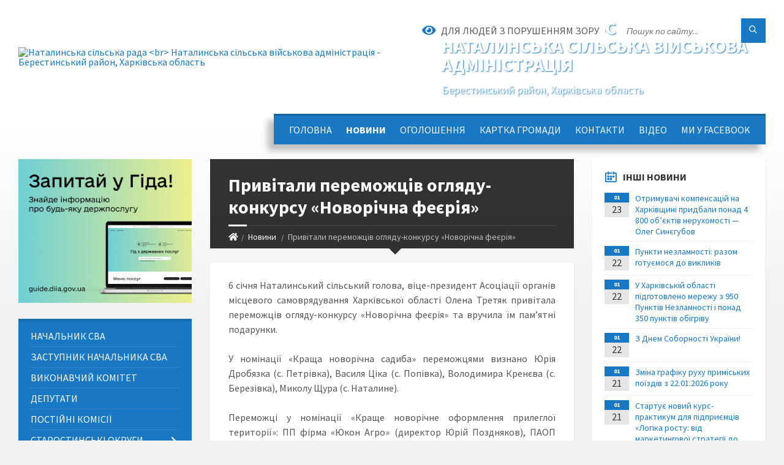

--- FILE ---
content_type: text/html; charset=UTF-8
request_url: https://natalynska-gromada.gov.ua/news/1641472769/
body_size: 18297
content:
<!DOCTYPE html>
<html class="wide wow-animation" lang="uk">
<head>
	<!--[if IE]><meta http-equiv="X-UA-Compatible" content="IE=edge"><![endif]-->
	<meta charset="utf-8">
	<meta name="viewport" content="width=device-width, initial-scale=1">
	<!--[if IE]><script>
		document.createElement('header');
		document.createElement('nav');
		document.createElement('main');
		document.createElement('section');
		document.createElement('article');
		document.createElement('aside');
		document.createElement('footer');
		document.createElement('figure');
		document.createElement('figcaption');
	</script><![endif]-->
	<title>Привітали переможців огляду-конкурсу «Новорічна феєрія» | Наталинська сільська рада <br> Наталинська сільська військова адміністрація Берестинський район, Харківська область</title>
	<meta name="description" content="6 січня Наталинський сільський голова, віце-президент Асоціації органів місцевого самоврядування Харківської області Олена Третяк привітала переможців огляду-конкурсу &amp;laquo;Новорічна феєрія&amp;raquo; та вручила їм пам&amp;rsquo;ятні подарунки.. ">
	<meta name="keywords" content="Привітали, переможців, огляду-конкурсу, «Новорічна, феєрія», |, Наталинська, сільська, рада, , Наталинська, сільська, військова, адміністрація, Берестинський, район,, Харківська, область, 24288081">

	
		<meta property="og:image" content="https://rada.info/upload/users_files/24288081/a70e94b02a2516d428f19e4703b42627.jpg">
	<meta property="og:image:width" content="1740">
	<meta property="og:image:height" content="1160">
			<meta property="og:title" content="Привітали переможців огляду-конкурсу «Новорічна феєрія»">
			<meta property="og:description" content="6 січня Наталинський сільський голова, віце-президент Асоціації органів місцевого самоврядування Харківської області Олена Третяк привітала переможців огляду-конкурсу &amp;laquo;Новорічна феєрія&amp;raquo; та вручила їм пам&amp;rsquo;ятні подарунки.">
			<meta property="og:type" content="article">
	<meta property="og:url" content="https://natalynska-gromada.gov.ua/news/1641472769/">
		
		<link rel="apple-touch-icon" sizes="57x57" href="https://gromada.org.ua/apple-icon-57x57.png">
	<link rel="apple-touch-icon" sizes="60x60" href="https://gromada.org.ua/apple-icon-60x60.png">
	<link rel="apple-touch-icon" sizes="72x72" href="https://gromada.org.ua/apple-icon-72x72.png">
	<link rel="apple-touch-icon" sizes="76x76" href="https://gromada.org.ua/apple-icon-76x76.png">
	<link rel="apple-touch-icon" sizes="114x114" href="https://gromada.org.ua/apple-icon-114x114.png">
	<link rel="apple-touch-icon" sizes="120x120" href="https://gromada.org.ua/apple-icon-120x120.png">
	<link rel="apple-touch-icon" sizes="144x144" href="https://gromada.org.ua/apple-icon-144x144.png">
	<link rel="apple-touch-icon" sizes="152x152" href="https://gromada.org.ua/apple-icon-152x152.png">
	<link rel="apple-touch-icon" sizes="180x180" href="https://gromada.org.ua/apple-icon-180x180.png">
	<link rel="icon" type="image/png" sizes="192x192"  href="https://gromada.org.ua/android-icon-192x192.png">
	<link rel="icon" type="image/png" sizes="32x32" href="https://gromada.org.ua/favicon-32x32.png">
	<link rel="icon" type="image/png" sizes="96x96" href="https://gromada.org.ua/favicon-96x96.png">
	<link rel="icon" type="image/png" sizes="16x16" href="https://gromada.org.ua/favicon-16x16.png">
	<link rel="manifest" href="https://gromada.org.ua/manifest.json">
	<meta name="msapplication-TileColor" content="#ffffff">
	<meta name="msapplication-TileImage" content="https://gromada.org.ua/ms-icon-144x144.png">
	<meta name="theme-color" content="#ffffff">
	
	
		<meta name="robots" content="">
		
	<link rel="preconnect" href="https://fonts.googleapis.com">
	<link rel="preconnect" href="https://fonts.gstatic.com" crossorigin>
	<link href="https://fonts.googleapis.com/css2?family=Source+Sans+Pro:ital,wght@0,400;0,700;1,400;1,700&display=swap" rel="stylesheet">
	
    <link rel="preload" href="//gromada.org.ua/themes/2021_townpress/css/styles_vip.css?v=1.43" as="style">
	<link rel="stylesheet" href="//gromada.org.ua/themes/2021_townpress/css/styles_vip.css?v=1.43">
	<link rel="stylesheet" href="//gromada.org.ua/themes/2021_townpress/css/17254/theme_vip.css?v=1769358017">
	
		<!--[if lt IE 9]>
	<script src="https://oss.maxcdn.com/html5shiv/3.7.2/html5shiv.min.js"></script>
	<script src="https://oss.maxcdn.com/respond/1.4.2/respond.min.js"></script>
	<![endif]-->
	<!--[if gte IE 9]>
	<style type="text/css">
		.gradient { filter: none; }
	</style>
	<![endif]-->

</head>
<body class="">

	<a href="#top_menu" class="skip-link link" aria-label="Перейти до головного меню (Alt+1)" accesskey="1">Перейти до головного меню (Alt+1)</a>
	<a href="#left_menu" class="skip-link link" aria-label="Перейти до бічного меню (Alt+2)" accesskey="2">Перейти до бічного меню (Alt+2)</a>
    <a href="#main_content" class="skip-link link" aria-label="Перейти до головного вмісту (Alt+3)" accesskey="3">Перейти до текстового вмісту (Alt+3)</a>


		<header id="header" class="m-has-standard-menu m-has-header-tools m-has-gmap">
			<div class="header-inner">

				<div class="header-content">
					<div class="c-container">
						<div class="header-content-inner">

							<div class="header-branding m-large-logo">
								<a href="https://natalynska-gromada.gov.ua/">
									<span id="logo">
										<img src="https://rada.info/upload/users_files/24288081/gerb/Лого-Наталино-ОТГ_3.png" data-hires="https://rada.info/upload/users_files/24288081/gerb/Лого-Наталино-ОТГ_3.png" alt="Наталинська сільська рада &lt;br&gt; Наталинська сільська військова адміністрація - Берестинський район, Харківська область">
									</span>
									<span>
										<span class="slogan_1">Наталинська сільська рада <br> Наталинська сільська військова адміністрація</span>
										<span class="slogan_2">Берестинський район, Харківська область</span>
									</span>
								</a>
							</div>
							
							<div class="header-toggle-holder">

								<button type="button" class="header-toggle">
									<i class="ico-open tp tp-menu"></i>
									<i class="ico-close tp tp-cross"></i>
									<span>Меню</span>
								</button>

								<a rel="nofollow" href="https://natalynska-gromada.gov.ua/search/" class="header-gmap-switcher" title="Пошук по сайту">
									<i class="fas fa-search"></i>
								</a>

							</div>
							
							<nav class="header-menu" id="top_menu">
								<ul>
																		<li>
										<a href="https://natalynska-gromada.gov.ua/main/">Головна</a>
																			</li>
																		<li class="m-active">
										<a href="https://natalynska-gromada.gov.ua/news/">Новини</a>
																			</li>
																		<li>
										<a href="https://natalynska-gromada.gov.ua/ogoloshennya-13-34-42-18-02-2020/">ОГОЛОШЕННЯ</a>
																			</li>
																		<li>
										<a href="https://natalynska-gromada.gov.ua/structure/">Картка громади</a>
																			</li>
																		<li>
										<a href="https://natalynska-gromada.gov.ua/feedback/">Контакти</a>
																			</li>
																		<li>
										<a href="https://natalynska-gromada.gov.ua/video-10-03-37-29-05-2020/">Відео</a>
																			</li>
																		<li>
										<a href="https://natalynska-gromada.gov.ua/mi-u-facebook-13-22-04-19-10-2021/">МИ У FACEBOOK</a>
																			</li>
																										</ul>
							</nav>
							
							<div class="header-tools">

								<div class="header-search">
									<form method="get" action="https://natalynska-gromada.gov.ua/search/" class="c-search-form">
										<div class="form-fields">
											<input type="text" name="q" value="" placeholder="Пошук по сайту..." aria-label="Введіть пошукову фразу">
											<button type="submit" name="gAction" value="search" class="submit-btn" aria-label="Здійснити пошук"><i class="tp tp-magnifier"></i></button>
										</div>
									</form>
								</div>
								
								<a href="#" rel="nofollow" class="header-gmap-switcher" title="Версія для людей з вадами зору" onclick="return set_special('467d4267c1cf2c449ed6c8c2f5068fb0ce79f233');">
									<i class="ico-open fas fa-eye"></i>
									<span>Для людей з порушенням зору</span>
								</a>

							</div>

						</div>
					</div>
				</div>

			</div>
		</header>

		<div class="header-bg">
			<div class="header-image" data-autoplay="8">
														<div class="image-layer" style="background-image: url(https://rada.info/upload/users_files/24288081/backgrounds/факфцццк.jpg);"></div>
															<div class="image-layer" style="background-image: url(https://rada.info/upload/users_files/24288081/backgrounds/факфцццк_1.jpg);"></div>
												</div>
		</div>

		<div id="core">
			<div class="c-container">
				<div class="row">

					<div class="middle-column col-md-9 col-md-push-3" id="main_content">
					
																					<div class="row">
	
	<div class="middle-column col-md-8">

		<div id="page-content">
			<div class="page-content-inner">
			
				<div id="page-header" class="m-has-breadcrumbs">
					<div class="page-title">
						<h1>Привітали переможців огляду-конкурсу «Новорічна феєрія»</h1>
					</div>
					<div class="breadcrumbs">
						<ul><li><a href="https://natalynska-gromada.gov.ua/" title="Головна сторінка"><span class="fa fa-home"></span></a></li><li><a href="https://natalynska-gromada.gov.ua/news/" aria-current="page">Новини</a></li> <li class="active">Привітали переможців огляду-конкурсу «Новорічна феєрія»</li></ul>
					</div>
				</div>

				<div class="post-page post-detail-page">
					<div class="post">
						<div class="post-inner c-content-box m-no-padding">

							<div class="post-core">

								<div class="post-content">
									<div class="post-content-inner">
						
										
										
										<main>
										<p style="text-align: justify;">6 січня Наталинський сільський голова, віце-президент Асоціації органів місцевого самоврядування Харківської області Олена Третяк привітала переможців огляду-конкурсу &laquo;Новорічна феєрія&raquo; та вручила їм пам&rsquo;ятні подарунки.</p>

<p style="text-align: justify;">У номінації &laquo;Краща новорічна садиба&raquo; переможцями визнано Юрія Дробязка (с. Петрівка), Василя Ціка (с. Попівка), Володимира Кренєва (с. Березівка), Миколу Щура (с. Наталине).</p>

<p style="text-align: justify;">Переможці у номінації &laquo;Краще новорічне оформлення прилеглої території&raquo;: ПП фірма &laquo;Юкон Агро&raquo; (директор Юрій Поздняков), ПАОП &laquo;Промінь&raquo; (генеральний директор Євген Третяков), Свято Петро-Павлівський храм (ієрей отець Віталій).</p>

<p style="text-align: justify;">У номінації &laquo;Кращий заклад&raquo; перемогли дошкільний підрозділ комунального закладу Наталинського ліцею (заступник директора з навчально- виховної роботи Олена Макогон), ТОВ МК &laquo;М&rsquo;ясний&raquo; (директор Олександр Скорик).</p>

<p style="text-align: justify;">Наталинська сільська рада вдячна усім мешканцям громади за участь у конкурсі! Вітаємо переможців!</p>

<p style="text-align: justify;">Так тримати, громадо!</p>

<p style="text-align: justify;"><img alt="Фото без опису"  alt="" src="https://rada.info/upload/users_files/24288081/a70e94b02a2516d428f19e4703b42627.jpg" style="width: 800px; height: 533px;" /></p>
										</main>
										
																				<div class="gallery-list-page gallery-page">
											<div class="c-gallery">
												<ul class="gallery-images m-layout-masonry m-3-columns">

																										<li class="gallery-image album_item">
														<div class="gallery-image-inner">
															<a href="https://rada.info/upload/users_files/24288081/gallery/large/271437163_1074056066763974_4374127420957658200_n.jpg" data-fancybox="gallery" data-caption="" title="">
																<img src="https://rada.info/upload/users_files/24288081/gallery/large/271437163_1074056066763974_4374127420957658200_n.jpg" alt="">
															</a>
															<p class="gallery-title"><a href="https://rada.info/upload/users_files/24288081/gallery/large/271437163_1074056066763974_4374127420957658200_n.jpg" data-fancybox="gallery2" data-caption=""></a></p>
														</div>
																											</li>
																										<li class="gallery-image album_item">
														<div class="gallery-image-inner">
															<a href="https://rada.info/upload/users_files/24288081/gallery/large/271424941_1074056156763965_2556347531495553534_n.jpg" data-fancybox="gallery" data-caption="" title="">
																<img src="https://rada.info/upload/users_files/24288081/gallery/large/271424941_1074056156763965_2556347531495553534_n.jpg" alt="">
															</a>
															<p class="gallery-title"><a href="https://rada.info/upload/users_files/24288081/gallery/large/271424941_1074056156763965_2556347531495553534_n.jpg" data-fancybox="gallery2" data-caption=""></a></p>
														</div>
																											</li>
																										<li class="gallery-image album_item">
														<div class="gallery-image-inner">
															<a href="https://rada.info/upload/users_files/24288081/gallery/large/271430943_1074056313430616_4372313600158458241_n.jpg" data-fancybox="gallery" data-caption="" title="">
																<img src="https://rada.info/upload/users_files/24288081/gallery/large/271430943_1074056313430616_4372313600158458241_n.jpg" alt="">
															</a>
															<p class="gallery-title"><a href="https://rada.info/upload/users_files/24288081/gallery/large/271430943_1074056313430616_4372313600158458241_n.jpg" data-fancybox="gallery2" data-caption=""></a></p>
														</div>
																											</li>
																										<li class="gallery-image album_item">
														<div class="gallery-image-inner">
															<a href="https://rada.info/upload/users_files/24288081/gallery/large/271436810_1074056303430617_7334458001091931162_n.jpg" data-fancybox="gallery" data-caption="" title="">
																<img src="https://rada.info/upload/users_files/24288081/gallery/large/271436810_1074056303430617_7334458001091931162_n.jpg" alt="">
															</a>
															<p class="gallery-title"><a href="https://rada.info/upload/users_files/24288081/gallery/large/271436810_1074056303430617_7334458001091931162_n.jpg" data-fancybox="gallery2" data-caption=""></a></p>
														</div>
																											</li>
																										<li class="gallery-image album_item">
														<div class="gallery-image-inner">
															<a href="https://rada.info/upload/users_files/24288081/gallery/large/271440454_1074056243430623_2022692234536704861_n.jpg" data-fancybox="gallery" data-caption="" title="">
																<img src="https://rada.info/upload/users_files/24288081/gallery/large/271440454_1074056243430623_2022692234536704861_n.jpg" alt="">
															</a>
															<p class="gallery-title"><a href="https://rada.info/upload/users_files/24288081/gallery/large/271440454_1074056243430623_2022692234536704861_n.jpg" data-fancybox="gallery2" data-caption=""></a></p>
														</div>
																											</li>
																										<li class="gallery-image album_item">
														<div class="gallery-image-inner">
															<a href="https://rada.info/upload/users_files/24288081/gallery/large/271446692_1074056270097287_4099271512533443996_n.jpg" data-fancybox="gallery" data-caption="" title="">
																<img src="https://rada.info/upload/users_files/24288081/gallery/large/271446692_1074056270097287_4099271512533443996_n.jpg" alt="">
															</a>
															<p class="gallery-title"><a href="https://rada.info/upload/users_files/24288081/gallery/large/271446692_1074056270097287_4099271512533443996_n.jpg" data-fancybox="gallery2" data-caption=""></a></p>
														</div>
																											</li>
																										<li class="gallery-image album_item">
														<div class="gallery-image-inner">
															<a href="https://rada.info/upload/users_files/24288081/gallery/large/271488720_1074056106763970_2673962242837456400_n.jpg" data-fancybox="gallery" data-caption="" title="">
																<img src="https://rada.info/upload/users_files/24288081/gallery/large/271488720_1074056106763970_2673962242837456400_n.jpg" alt="">
															</a>
															<p class="gallery-title"><a href="https://rada.info/upload/users_files/24288081/gallery/large/271488720_1074056106763970_2673962242837456400_n.jpg" data-fancybox="gallery2" data-caption=""></a></p>
														</div>
																											</li>
													
												</ul>
											</div>
										</div>
										
									</div>
								</div>

							</div>

							<div class="post-footer">
								<div class="post-footer-inner">

									<div class="post-info">
										<i class="ico tp tp-clock2"></i>
										<span class="post-date">
											06 Січня, 2022 о 14:32
										</span>
										<i class="ico far fa-eye"></i>
										<span class="post-views">
											584
										</span>
																			</div>
																		
																		<div class="post-share">
										Сподобалась новина? Поширте:										
																				<a data-type="fb" class="social_share fab fa-facebook" onclick="window.open('https://www.facebook.com/sharer/sharer.php?u=https://natalynska-gromada.gov.ua/news/1641472769/', '', 'toolbar=0,status=0,scrollbars=1,width=626,height=436'); return false;" href="#" rel="nofollow" title="Поширити у Facebook"></a>
										<a data-type="tw" class="social_share fab fa-twitter" onclick="window.open('https://twitter.com/intent/tweet?url=https://natalynska-gromada.gov.ua/news/1641472769/&text=%D0%9F%D1%80%D0%B8%D0%B2%D1%96%D1%82%D0%B0%D0%BB%D0%B8+%D0%BF%D0%B5%D1%80%D0%B5%D0%BC%D0%BE%D0%B6%D1%86%D1%96%D0%B2+%D0%BE%D0%B3%D0%BB%D1%8F%D0%B4%D1%83-%D0%BA%D0%BE%D0%BD%D0%BA%D1%83%D1%80%D1%81%D1%83+%C2%AB%D0%9D%D0%BE%D0%B2%D0%BE%D1%80%D1%96%D1%87%D0%BD%D0%B0+%D1%84%D0%B5%D1%94%D1%80%D1%96%D1%8F%C2%BB', '', 'toolbar=0,status=0,scrollbars=1,width=626,height=436'); return false;" href="#" rel="nofollow" title="Поширити у Twitter"></a>
										<a onclick="window.print(); return false;" rel="nofollow" class="social_share fas fa-print" href="#" title="Надрукувати"></a>
									</div>
																		
								</div>
							</div>
							
						</div>
					</div>
					
										<div class="post-navigation">
						<div class="c-content-box">
							<ul>
								<li class="prev m-has-thumb">
																		<div class="prev-inner">
																				<div class="nav-thumb">
											<a href="https://natalynska-gromada.gov.ua/news/1641471173/"><img src="https://rada.info/upload/users_files/24288081/5a0743eccacd324c436178622312cf52.jpg" alt="Педагоги закладів освіти громади отримали сертифікати про підвищення кваліфікації на курсах цільового призначення в Харківському центрі ПТО ДЗС за напрямом «Діти з особливими освітніми потребами: клінічні та психолого-педагогічні аспекти»"></a>
										</div>
																				<h5><a href="https://natalynska-gromada.gov.ua/news/1641471173/">Попередня стаття</a></h5>
										<a href="https://natalynska-gromada.gov.ua/news/1641471173/">Педагоги закладів освіти громади отримали сертифікати про підвищення кваліфікації на курсах цільового призначення в Харківському центрі ПТО ДЗС за напрямом «Діти з особливими освітніми потребами: клінічні та психолого-педагогічні аспекти»</a>
									</div>
																	</li>
								<li class="next m-has-thumb">
																		<div class="next-inner">
																				<div class="nav-thumb">
											<a href="https://natalynska-gromada.gov.ua/news/1640874210/"><img src="https://rada.info/upload/users_files/24288081/02e1dbadd425b9292509d8a0dcd9b3aa.jpg" alt="Привітання Наталинського сільського голови, віце-президента Асоціації органів місцевого самоврядування Харківської області Олени Третяк із Різдвом Христовим"></a>
										</div>
																				<h5><a href="https://natalynska-gromada.gov.ua/news/1640874210/">Наступна стаття</a></h5>
										<a href="https://natalynska-gromada.gov.ua/news/1640874210/">Привітання Наталинського сільського голови, віце-президента Асоціації органів місцевого самоврядування Харківської області Олени Третяк із Різдвом Христовим</a>
									</div>
																	</li>

							</ul>
						</div>
					</div>
										
					
				</div>
			</div>
		</div>

	</div>
	
	<div class="right-column col-md-4">
		<aside class="sidebar">
			<div class="widget-list">

								<div class="widget events-widget">
					<div class="widget-inner">
						<h3 class="widget-title m-has-ico"><i class="widget-ico tp tp-calendar-full"></i>Інші новини</h3>
						<div class="widget-content">
							<ul class="event-list">

																<li class="event m-has-date">
									<div class="event-inner">
										<div class="event-date" title="23.01.2026, 11:48">
											<span class="event-month">01</span>
											<span class="event-day">23</span>
										</div>
										<h4 class="event-title"><a href="https://natalynska-gromada.gov.ua/news/1769161742/">Отримувачі компенсацій на Харківщині придбали понад 4 800 об’єктів нерухомості — Олег Синєгубов</a></h4>
									</div>
								</li>
																<li class="event m-has-date">
									<div class="event-inner">
										<div class="event-date" title="22.01.2026, 13:18">
											<span class="event-month">01</span>
											<span class="event-day">22</span>
										</div>
										<h4 class="event-title"><a href="https://natalynska-gromada.gov.ua/news/1769080875/">Пункти незламності: разом готуємося до викликів</a></h4>
									</div>
								</li>
																<li class="event m-has-date">
									<div class="event-inner">
										<div class="event-date" title="22.01.2026, 12:54">
											<span class="event-month">01</span>
											<span class="event-day">22</span>
										</div>
										<h4 class="event-title"><a href="https://natalynska-gromada.gov.ua/news/1769082935/">У Харківській області підготовлено мережу з 950 Пунктів Незламності і понад 350 пунктів обігріву</a></h4>
									</div>
								</li>
																<li class="event m-has-date">
									<div class="event-inner">
										<div class="event-date" title="22.01.2026, 09:27">
											<span class="event-month">01</span>
											<span class="event-day">22</span>
										</div>
										<h4 class="event-title"><a href="https://natalynska-gromada.gov.ua/news/1769066975/">З Днем Соборності України!</a></h4>
									</div>
								</li>
																<li class="event m-has-date">
									<div class="event-inner">
										<div class="event-date" title="21.01.2026, 14:17">
											<span class="event-month">01</span>
											<span class="event-day">21</span>
										</div>
										<h4 class="event-title"><a href="https://natalynska-gromada.gov.ua/news/1768998068/">Зміна  графіку руху приміських поїздів з 22.01.2026 року</a></h4>
									</div>
								</li>
																<li class="event m-has-date">
									<div class="event-inner">
										<div class="event-date" title="21.01.2026, 08:46">
											<span class="event-month">01</span>
											<span class="event-day">21</span>
										</div>
										<h4 class="event-title"><a href="https://natalynska-gromada.gov.ua/news/1768978157/">Стартує новий курс-практикум для підприємців «Логіка росту: від маркетингової стратегії до клієнтського wow-досвіду»</a></h4>
									</div>
								</li>
								
							</ul>
							<p class="show-all-btn"><a href="https://natalynska-gromada.gov.ua/news/">Всі новини</a></p>
						</div>
					</div>
				</div>
				
				


<div id="banner_block">

	
	<p style="text-align: center;">&nbsp;<a rel="nofollow" href="https://consult.e-dem.ua/6323383000"><img alt="Фото без опису" src="https://rada.info/upload/users_files/24288081/c700d4728d6f9cc5d0f95e3daded3477.png" style="width: 300px; height: 80px;" /></a></p>

<p style="text-align: center;"><img alt="Фото без опису" src="https://rada.info/upload/users_files/24288081/8a9208815a6d94e65ace8a8162cd6790.jpg" style="width: 500px; height: 429px;" /></p>

<p style="text-align: center;"><a rel="nofollow" href="https://atu.net.ua/"><img alt="Фото без опису" src="https://rada.info/upload/users_files/24288081/93f93add9e8abc095ea5142d70153d10.jpg" style="width: 400px; height: 400px;" /></a></p>

<p style="text-align: center;"><a rel="nofollow" href="https://hromady.org/"><img alt="Фото без опису" src="https://rada.info/upload/users_files/24288081/75a94374ddb52fec649a40e3d98a441c.jpg" style="width: 1260px; height: 624px;" /></a></p>

<p style="text-align: center;"><a rel="nofollow" href="http://sqe.gov.ua"><img alt="Фото без опису" src="https://rada.info/upload/users_files/24288081/e7143f495f2b760ea96f29092d370b7b.png" style="width: 1151px; height: 299px;" /></a></p>

<p style="text-align: center;">&nbsp;</p>

<p style="text-align: center;"><a rel="nofollow" href="https://sites.google.com/view/programa-vidnovidim-ukr"><img alt="Фото без опису" src="https://rada.info/upload/users_files/24288081/715fae3caf8ac2ec2da103e493142c84.png" style="width: 300px; height: 431px;" /></a></p>

<p style="text-align: center;"><a rel="nofollow" href="https://pulse.gov.ua"><img alt="Фото без опису" src="https://rada.info/upload/users_files/24288081/461b00dff9b81a807a94f4391d68e872.jpg" style="width: 300px; height: 300px;" /></a></p>

<p style="text-align: center;"><a rel="nofollow" href="https://dream.gov.ua/ua/pipeline?filter[initiator]=4926"><img alt="Фото без опису" src="https://rada.info/upload/users_files/24288081/abd8bde578b5fe73b11c12f782a7af08.jpg" style="width: 302px; height: 252px;" /></a></p>

<p style="text-align: center;"><a rel="nofollow" href="https://howareu.com/"><img alt="Фото без опису"  src="https://rada.info/upload/users_files/24288081/e1e31fa74ea8aacca44c14f2701b5b12.jpg" style="width: 300px; height: 300px;" /></a></p>

<p style="text-align: center;">&nbsp;</p>
	<div class="clearfix"></div>

	
	<div class="clearfix"></div>

</div>
			</div>
		</aside>
	</div>
	
</div>

<hr class="c-separator m-margin-top-small m-margin-bottom-small m-transparent hidden-lg hidden-md">																			
					</div>

					<div class="left-column sidebar col-md-3 col-md-pull-9">
						<aside class="sidebar">

														<div class="widget image-widget right_menu_b">
								<div class="widget-inner">
									<div class="widget-content">
										<a href="https://guide.diia.gov.ua/" class="diia_guide" rel="nofollow" target="_blank"><img src="https://gromada.org.ua/upload/diia_guide.jpg" alt="Гід інформаційних послуг - банер"></a>
									</div>
								</div>
															</div>
							
							<nav class="side-menu m-left-side m-show-submenu" id="left_menu">
								<ul>
																		<li class="from_sidebar_menu">
										<a href="https://natalynska-gromada.gov.ua/silskij-golova-16-02-33-17-02-2020/">Начальник СВА</a>
																			</li>
																		<li class="from_sidebar_menu">
										<a href="https://natalynska-gromada.gov.ua/zastupniki-silskogo-golovi-10-01-21-25-05-2021/">Заступник начальника СВА</a>
																			</li>
																		<li class="from_sidebar_menu">
										<a href="https://natalynska-gromada.gov.ua/vikonavchij-komitet-15-49-37-17-02-2020/">Виконавчий комітет</a>
																			</li>
																		<li class="from_sidebar_menu">
										<a href="https://natalynska-gromada.gov.ua/deputati-15-54-05-17-02-2020/">Депутати</a>
																			</li>
																		<li class="from_sidebar_menu">
										<a href="https://natalynska-gromada.gov.ua/postijn-komisii-15-53-10-17-02-2020/">Постійні комісії</a>
																			</li>
																		<li class="from_sidebar_menu">
										<a href="https://natalynska-gromada.gov.ua/starostinski-okrugi-16-52-03-22-06-2021/">Старостинські округи</a>
																				<ul>
																						<li>
												<a href="https://natalynska-gromada.gov.ua/kobzivskij-starostinskij-okrug-09-06-47-29-06-2021/">Кобзівський старостинський округ</a>
																							</li>
																						<li>
												<a href="https://natalynska-gromada.gov.ua/popivskij-starostinskij-okrug-09-08-25-29-06-2021/">Попівський старостинський округ</a>
																							</li>
																						<li>
												<a href="https://natalynska-gromada.gov.ua/volodimirivskij-starostinskij-okrug-09-13-11-29-06-2021/">Володимирівський старостинський округ</a>
																							</li>
																						<li>
												<a href="https://natalynska-gromada.gov.ua/martinivskij-starostinskij-okrug-09-16-01-29-06-2021/">Мартинівський старостинський округ</a>
																							</li>
																						<li>
												<a href="https://natalynska-gromada.gov.ua/petrivskij-starostinskij-okrug-09-17-15-29-06-2021/">Петрівський старостинський округ</a>
																							</li>
																						<li>
												<a href="https://natalynska-gromada.gov.ua/sosnivskij-starostinskij-okrug-09-41-24-29-06-2021/">Соснівський старостинський округ</a>
																							</li>
																																</ul>
																			</li>
																		<li class="from_sidebar_menu">
										<a href="https://natalynska-gromada.gov.ua/rozporyadzhennya-11-45-16-06-01-2025/">Розпорядження</a>
																				<ul>
																						<li>
												<a href="https://natalynska-gromada.gov.ua/rozporyadzhennya-natalinskogo-silskogo-golovi-19-59-59-03-04-2020/">Розпорядження Наталинського сільського голови</a>
																							</li>
																						<li>
												<a href="https://natalynska-gromada.gov.ua/rozporyadzhennya-pro-sklikannya-vikonavchogo-komitetu-11-44-36-04-03-2020/">Розпорядження про скликання виконавчого комітету</a>
																							</li>
																						<li>
												<a href="https://natalynska-gromada.gov.ua/rozporyadzhennya-pro-sklikannya-sesij-11-48-51-04-03-2020/">Розпорядження про скликання сесій</a>
																							</li>
																																</ul>
																			</li>
																		<li class="from_sidebar_menu">
										<a href="https://natalynska-gromada.gov.ua/rishennya-sesij-11-56-47-04-03-2020/">Рішення сесій</a>
																				<ul>
																						<li>
												<a href="https://natalynska-gromada.gov.ua/proekti-rishen-sesij-12-28-28-21-01-2021/">Проєкти рішень сесій</a>
																							</li>
																						<li>
												<a href="https://natalynska-gromada.gov.ua/rishennya-sesij-vii-sklikannya-14-18-52-04-12-2020/">Рішення сесій VII Скликання</a>
																							</li>
																						<li>
												<a href="https://natalynska-gromada.gov.ua/rishennya-sesij-viii-sklikannya-14-19-14-04-12-2020/">Рішення сесій VIІI Скликання</a>
																							</li>
																						<li>
												<a href="https://natalynska-gromada.gov.ua/rishennya-vikonavchogo-komitetu-11-57-07-04-03-2020/">Рішення виконавчого комітету</a>
																							</li>
																																</ul>
																			</li>
																		<li class="from_sidebar_menu">
										<a href="https://natalynska-gromada.gov.ua/medicina-17-54-00-10-03-2020/">Медицина</a>
																			</li>
																		<li class="from_sidebar_menu">
										<a href="https://natalynska-gromada.gov.ua/zakladi-zagalnoi-serednoi-osviti-18-05-09-10-03-2020/">Відділ освіти Наталинської сільської ради</a>
																				<ul>
																						<li>
												<a href="https://natalynska-gromada.gov.ua/konkurs-na-viznachennya-opornogo-zakladu-zagalnoi-serednoi-osviti-v-natalinskij-silskij-radi-10-32-40-15-05-2020/">Новини</a>
																							</li>
																						<li>
												<a href="https://natalynska-gromada.gov.ua/normativni-dokumenti-11-54-35-25-05-2020/">Оголошення</a>
																							</li>
																						<li>
												<a href="https://natalynska-gromada.gov.ua/normativnopravova-baza-10-10-55-17-01-2023/">Нормативно-правова база</a>
																								<ul>
																										<li>
														<a href="https://natalynska-gromada.gov.ua/polozhennya-pro-viddil-osviti-natalinskoi-silskoi-radi-16-14-54-17-01-2023/">Положення про відділ освіти Наталинської сільської ради</a>
													</li>
																										<li>
														<a href="https://natalynska-gromada.gov.ua/zakriplennya-teritorii-obslugovuvannya-za-zakladami-osviti-10-03-21-24-01-2023/">Закріплення території обслуговування за закладами освіти</a>
													</li>
																										<li>
														<a href="https://natalynska-gromada.gov.ua/oblik-ditej-09-21-48-10-10-2024/">Облік дітей</a>
													</li>
																																						</ul>
																							</li>
																						<li>
												<a href="https://natalynska-gromada.gov.ua/plan-roboti-viddilu-osviti-15-28-23-28-05-2020/">Плани роботи відділу освіти</a>
																							</li>
																						<li>
												<a href="https://natalynska-gromada.gov.ua/viddil-osviti-natalinskoi-silskoi-radi-10-30-29-15-05-2020/">Заклади загальної середньої освіти</a>
																							</li>
																						<li>
												<a href="https://natalynska-gromada.gov.ua/atestaciya-pedagogichnih-pracivnikiv-08-43-31-10-10-2023/">Атестація педагогічних працівників</a>
																							</li>
																						<li>
												<a href="https://natalynska-gromada.gov.ua/nova-ukrainska-shkola-15-30-00-28-05-2020/">Нова українська школа НУШ</a>
																								<ul>
																										<li>
														<a href="https://natalynska-gromada.gov.ua/normativnopravova-baza-nush-14-40-41-02-06-2020/">Нормативно-правова база НУШ</a>
													</li>
																																						</ul>
																							</li>
																						<li>
												<a href="https://natalynska-gromada.gov.ua/organizovanij-pochatok-20202021-navchalnogo-roku-17-03-45-11-09-2020/">Початок навчального року</a>
																							</li>
																						<li>
												<a href="https://natalynska-gromada.gov.ua/organizovane-zavershennya-20192020-navchalnogo-roku-15-30-42-28-05-2020/">Завершення навчального року</a>
																							</li>
																						<li>
												<a href="https://natalynska-gromada.gov.ua/formi-zdobuttya-zagalnoi-serednoi-osviti-15-31-30-28-05-2020/">Форми здобуття загальної середньої освіти</a>
																							</li>
																						<li>
												<a href="https://natalynska-gromada.gov.ua/distancijne-navchannya-11-22-46-15-03-2022/">Дистанційне навчання</a>
																							</li>
																						<li>
												<a href="https://natalynska-gromada.gov.ua/inkljuzivne-navchannya-10-36-00-09-08-2021/">Інклюзивне навчання</a>
																							</li>
																						<li>
												<a href="https://natalynska-gromada.gov.ua/zno-2021-14-30-15-16-12-2020/">ЗНО (НМТ)</a>
																							</li>
																						<li>
												<a href="https://natalynska-gromada.gov.ua/dokumenti-pro-osvitu-16-31-27-26-01-2022/">Документи про освіту</a>
																							</li>
																						<li>
												<a href="https://natalynska-gromada.gov.ua/zamovlennya-pidruchnikiv-09-57-50-10-03-2023/">Замовлення підручників</a>
																							</li>
																						<li>
												<a href="https://natalynska-gromada.gov.ua/harchuvannya-16-33-23-26-01-2022/">Харчування</a>
																							</li>
																						<li>
												<a href="https://natalynska-gromada.gov.ua/komunalna-ustanova-centr-profesijnogo-rozvitku-pedagogichnih-pracivnikiv-13-53-14-16-09-2021/">Комунальна установа "Центр професійного розвитку педагогічних працівників"</a>
																							</li>
																						<li>
												<a href="https://natalynska-gromada.gov.ua/zapobigannya-protidiya-ta-profilaktika-bulingu-v-zakladah-osviti-natalinskoi-silskoi-radi-12-55-47-22-09-2023/">Запобігання, протидія та профілактика булінгу в закладах освіти Наталинської сільської ради</a>
																							</li>
																						<li>
												<a href="https://natalynska-gromada.gov.ua/rishennya-proekti-13-58-35-22-09-2023/">Рішення (проєкти)</a>
																								<ul>
																										<li>
														<a href="https://natalynska-gromada.gov.ua/rishennya-rozporyadzhennya-nachalnika-sva-14-45-20-12-06-2025/">Рішення (Розпорядження начальника СВА)</a>
													</li>
																																						</ul>
																							</li>
																						<li>
												<a href="https://natalynska-gromada.gov.ua/edinij-kvitok-dlya-ditejsirit-ta-ditej-pozbavlenih-batkivskogo-pikluvannya-11-16-40-12-04-2024/">"Єдиний квиток" для дітей-сиріт та дітей, позбавлених батьківського піклування</a>
																							</li>
																																</ul>
																			</li>
																		<li class="from_sidebar_menu">
										<a href="https://natalynska-gromada.gov.ua/vakansii-20-50-38-17-09-2020/">Вакансії</a>
																				<ul>
																						<li>
												<a href="https://natalynska-gromada.gov.ua/ogoloshennya-vid-04122020-08-44-32-04-12-2020/">Архів оголошень</a>
																							</li>
																						<li>
												<a href="https://natalynska-gromada.gov.ua/arhiv-ogoloshen-14-10-14-27-10-2020/">Архів оголошень</a>
																							</li>
																						<li>
												<a href="https://natalynska-gromada.gov.ua/perelik-pitan-dlya-skladannya-ispitu-na-zamischennya-vakantnih-posad-10-14-54-22-12-2020/">Архів оголошень</a>
																							</li>
																						<li>
												<a href="https://natalynska-gromada.gov.ua/ogoloshennya-vid-15122020-12-03-55-15-12-2020/">Архів оголошень</a>
																							</li>
																						<li>
												<a href="https://natalynska-gromada.gov.ua/ogoloshennya-vid-21122020-roku-16-09-02-21-12-2020/">Архів оголошень</a>
																							</li>
																						<li>
												<a href="https://natalynska-gromada.gov.ua/ogoloshennya-vid-26032021-09-16-57-26-03-2021/">Архів оголошень</a>
																							</li>
																						<li>
												<a href="https://natalynska-gromada.gov.ua/ogoloshennya-vid-01022021-roku-08-57-51-01-02-2021/">Архів оголошень</a>
																							</li>
																						<li>
												<a href="https://natalynska-gromada.gov.ua/ogoloshennya-vid-30032021-roku-08-46-17-30-03-2021/">Архів оголошень</a>
																							</li>
																						<li>
												<a href="https://natalynska-gromada.gov.ua/ogoloshennya-vid-09062021-roku-12-06-29-09-06-2021/">Архів оголошень</a>
																							</li>
																						<li>
												<a href="https://natalynska-gromada.gov.ua/ogoloshennya-vid-02062021-roku-09-56-06-02-06-2021/">Архів оголошень</a>
																							</li>
																						<li>
												<a href="https://natalynska-gromada.gov.ua/ogoloshennya-vid-06102021-roku-11-33-26-06-10-2021/">Оголошення від 06.10.2021 року</a>
																							</li>
																						<li>
												<a href="https://natalynska-gromada.gov.ua/ogoloshennya-vid-14072021-roku-08-42-48-14-07-2021/">Архів оголошень</a>
																							</li>
																						<li>
												<a href="https://natalynska-gromada.gov.ua/ogoloshennya-vid-05012022-11-11-00-05-01-2022/">Оголошення від 05.01.2022 року</a>
																							</li>
																						<li>
												<a href="https://natalynska-gromada.gov.ua/ogoloshennya-vid-31012022-roku-11-25-53-31-01-2022/">Оголошення від 31.01.2022 року</a>
																							</li>
																																</ul>
																			</li>
																		<li class="from_sidebar_menu">
										<a href="https://natalynska-gromada.gov.ua/pasport-15-54-37-17-02-2020/">Паспорт</a>
																			</li>
																		<li class="from_sidebar_menu">
										<a href="https://natalynska-gromada.gov.ua/istorichna-dovidka-16-18-40-17-02-2020/">Історична довідка</a>
																			</li>
																		<li class="from_sidebar_menu">
										<a href="https://natalynska-gromada.gov.ua/simvolika-16-24-18-17-02-2020/">Символіка</a>
																			</li>
																		<li class="from_sidebar_menu">
										<a href="https://natalynska-gromada.gov.ua/pasporti-bjudzhetnih-program-13-15-53-27-03-2020/">Паспорти бюджетних програм</a>
																			</li>
																		<li class="from_sidebar_menu">
										<a href="https://natalynska-gromada.gov.ua/regulyatorna-politika-09-42-45-17-01-2022/">Регуляторна політика</a>
																				<ul>
																						<li>
												<a href="https://natalynska-gromada.gov.ua/proekti-regulyatornih-aktiv-pro-vstanovlennya-miscevih-podatkiv-na-2023-rik-09-48-13-28-03-2022/">Проєкти регуляторних актів про встановлення місцевих податків на 2023 рік</a>
																							</li>
																						<li>
												<a href="https://natalynska-gromada.gov.ua/proekti-regulyatornih-aktiv-15-56-15-27-03-2020/">Проєкти регуляторних актів про встановлення місцевих податків на 2022 рік</a>
																							</li>
																						<li>
												<a href="https://natalynska-gromada.gov.ua/rizne-13-19-44-26-09-2024/">Різне</a>
																							</li>
																																</ul>
																			</li>
																		<li class="from_sidebar_menu">
										<a href="https://natalynska-gromada.gov.ua/miscevi-podatki-ta-zbori-17-27-12-25-06-2020/">Місцеві податки та збори</a>
																			</li>
																		<li class="from_sidebar_menu">
										<a href="https://natalynska-gromada.gov.ua/proekti-rishen-vikonavchogo-komitetu-08-37-14-25-01-2021/">Проєкти рішень виконавчого комітету</a>
																			</li>
																		<li class="from_sidebar_menu">
										<a href="https://natalynska-gromada.gov.ua/bjudzhetni-zapiti-14-48-01-24-12-2020/">Бюджетні запити</a>
																			</li>
																		<li class="from_sidebar_menu">
										<a href="https://natalynska-gromada.gov.ua/proekt-bjudzhetu-natalinskoi-silskoi-teritorialnoi-gromadi-11-31-30-06-01-2025/">Проєкт бюджету Наталинської сільської територіальної громади</a>
																				<ul>
																						<li>
												<a href="https://natalynska-gromada.gov.ua/proekt-rishennya-pro-bjudzhet-na-2022-rik-11-33-05-06-01-2025/">Проєкт рішення про бюджет на 2022 рік</a>
																							</li>
																						<li>
												<a href="https://natalynska-gromada.gov.ua/proekt-rishennya-pro-bjudzhet-na-2023-rik-11-35-42-06-01-2025/">Проєкт рішення про бюджет на 2023 рік</a>
																							</li>
																						<li>
												<a href="https://natalynska-gromada.gov.ua/proekt-rishennya-pro-bjudzhet-na-2024-rik -11-37-34-06-01-2025/">Проєкт рішення про бюджет на 2024 рік </a>
																							</li>
																																</ul>
																			</li>
																		<li class="from_sidebar_menu">
										<a href="https://natalynska-gromada.gov.ua/dokumenti-14-06-54-10-01-2024/">Документи</a>
																				<ul>
																						<li>
												<a href="https://natalynska-gromada.gov.ua/misceva-investicijna-rada-10-40-40-21-11-2025/">Місцева інвестиційна рада</a>
																							</li>
																						<li>
												<a href="https://natalynska-gromada.gov.ua/gromadska-rada-11-04-28-24-07-2024/">Громадська рада</a>
																							</li>
																						<li>
												<a href="https://natalynska-gromada.gov.ua/rada-bezbarernosti-11-21-01-23-10-2024/">Рада безбар'єрності</a>
																							</li>
																						<li>
												<a href="https://natalynska-gromada.gov.ua/molodizhna-rada-11-15-46-23-01-2025/">Молодіжна рада</a>
																							</li>
																						<li>
												<a href="https://natalynska-gromada.gov.ua/bezbarernist-14-46-09-23-09-2025/">Безбар'єрність</a>
																							</li>
																						<li>
												<a href="https://natalynska-gromada.gov.ua/bjudzhet-14-08-07-10-01-2024/">Бюджет</a>
																								<ul>
																										<li>
														<a href="https://natalynska-gromada.gov.ua/proekt-rishennya-pro-zatverdzhennya-silskogo-bjudzhetu-natalinskoi-silskoi-radi-na-2021-rik-ta-prognozu-bjudzhetu-natalinskoi-silskoi-radi-n-09-24-07-/">Проект рішення «Про затвердження сільського бюджету Наталинської сільської ради на 2021 рік» та прогнозу бюджету Наталинської сільської ради на 2022 та 2023 роки</a>
													</li>
																																						</ul>
																							</li>
																						<li>
												<a href="https://natalynska-gromada.gov.ua/bjudzhet-2026-10-33-52-25-12-2025/">Бюджет 2026</a>
																							</li>
																						<li>
												<a href="https://natalynska-gromada.gov.ua/zapobigannya-korupcii-08-50-40-17-01-2024/">Запобігання корупції</a>
																							</li>
																						<li>
												<a href="https://natalynska-gromada.gov.ua/programi-10-30-19-17-09-2024/">Програми</a>
																							</li>
																						<li>
												<a href="https://natalynska-gromada.gov.ua/strategiya-rozvitku-13-21-51-25-09-2024/">Стратегічний план розвитку</a>
																							</li>
																						<li>
												<a href="https://natalynska-gromada.gov.ua/tarifi-16-39-35-08-10-2024/">Тарифи</a>
																							</li>
																						<li>
												<a href="https://natalynska-gromada.gov.ua/komunalni-pidpriemstva-14-29-39-03-12-2024/">Комунальні підприємства</a>
																							</li>
																						<li>
												<a href="https://natalynska-gromada.gov.ua/zviti-09-11-04-11-03-2025/">ЗВІТИ</a>
																							</li>
																						<li>
												<a href="https://natalynska-gromada.gov.ua/prognoz-bjudzhetu-natalinskoi-silskoi-teritorialnoi-gromadi-09-16-50-06-08-2025/">Прогноз бюджету Наталинської сільської територіальної громади</a>
																							</li>
																						<li>
												<a href="https://natalynska-gromada.gov.ua/publichni-investicii-09-59-00-08-01-2026/">Публічні інвестиції</a>
																							</li>
																																</ul>
																			</li>
																		<li class="from_sidebar_menu">
										<a href="https://natalynska-gromada.gov.ua/viddil-socialnogo-zahistu-naselennya-natalinskoi-silskoi-radi-10-43-13-31-03-2021/">Відділ соціального захисту населення Наталинської сільської ради</a>
																				<ul>
																						<li>
												<a href="https://natalynska-gromada.gov.ua/reestr-galuzevih-mizhgaluzevih-teritorialnih-ugod-kolektivnih-dogovoriv-zmin-i-dopovnen-do-nih-14-30-16-31-03-2021/">Реєстр галузевих (міжгалузевих), територіальних угод, колективних  договорів, змін і доповнень до них</a>
																							</li>
																						<li>
												<a href="https://natalynska-gromada.gov.ua/ogoloshennya-11-39-35-31-08-2021/">Оголошення</a>
																							</li>
																						<li>
												<a href="https://natalynska-gromada.gov.ua/rekomendacii-pivnichnochidnogo-mizhregionalnogo-upravlinnya-z-pitan-praci-schodo-kolektivnih-dogovoriv-14-11-34-23-10-2025/">Рекомендації Північно-Cхідного міжрегіонального управління з питань праці  щодо колективних договорів</a>
																							</li>
																																</ul>
																			</li>
																		<li class="from_sidebar_menu">
										<a href="https://natalynska-gromada.gov.ua/publichni-zakupivli-15-29-05-13-07-2021/">Публічні закупівлі</a>
																			</li>
																		<li class="from_sidebar_menu">
										<a href="https://natalynska-gromada.gov.ua/mistobudivna-dokumentaciya-13-23-05-26-01-2022/">Містобудівна документація</a>
																				<ul>
																						<li>
												<a href="https://natalynska-gromada.gov.ua/reestri-dokumentiv-z-prisvoennya-09-35-03-16-02-2022/">Реєстри документів з присвоєння адрес</a>
																							</li>
																						<li>
												<a href="https://natalynska-gromada.gov.ua/chinna-mistobudivna-dokumentaciya-16-09-11-15-02-2022/">Чинна містобудівна документація</a>
																							</li>
																						<li>
												<a href="https://natalynska-gromada.gov.ua/proektna-mistobudivna-dokumentaciya-16-11-44-15-02-2022/">Проєктна містобудівна документація</a>
																							</li>
																						<li>
												<a href="https://natalynska-gromada.gov.ua/mistobudivni-umovi-ta-obmezhennya-16-14-02-15-02-2022/">Містобудівні умови та обмеження</a>
																							</li>
																																</ul>
																			</li>
																		<li class="from_sidebar_menu">
										<a href="https://natalynska-gromada.gov.ua/zemlevporyadna-dokumentaciya-09-46-55-13-01-2026/">Землевпорядна документація</a>
																			</li>
																		<li class="from_sidebar_menu">
										<a href="https://natalynska-gromada.gov.ua/kompleksnij-plan-14-38-33-09-09-2025/">Комплексний план просторового розвитку території Наталинської сільської територіальної громади</a>
																			</li>
																		<li class="from_sidebar_menu">
										<a href="https://natalynska-gromada.gov.ua/metodichni-rekomendacii-schodo-dij-pid-chas-viniknennya-ns-10-07-41-22-02-2022/">Методичні рекомендації щодо дій під час виникнення НС</a>
																			</li>
																		<li class="from_sidebar_menu">
										<a href="https://natalynska-gromada.gov.ua/perelik-zahisnih-sporud-civilnogo-zahistu-na-teritorii-natalinskoi-silskoi-radi-14-57-37-23-02-2022/">Перелік захисних споруд цивільного захисту на території Наталинської сільської ради</a>
																			</li>
																		<li class="from_sidebar_menu">
										<a href="https://natalynska-gromada.gov.ua/instrukciya-dlya-naselennya-pri-porushenni-roboti-sistemi-zhittezabezpechennya-11-00-15-03-01-2023/">Інструкція для населення при порушенні роботи системи життєзабезпечення</a>
																			</li>
																		<li class="from_sidebar_menu">
										<a href="https://natalynska-gromada.gov.ua/zabezpechennya-rivnih-pravta-mozhlivostej-zhinok-i-cholovikiv-13-59-07-19-09-2025/">Забезпечення рівних прав та можливостей жінок і чоловіків</a>
																			</li>
																		<li class="from_sidebar_menu">
										<a href="https://natalynska-gromada.gov.ua/adaptivnij-sport-ta-sport-veteraniv-vijni-14-05-41-19-06-2025/">Адаптивний спорт та спорт ветеранів війни</a>
																			</li>
																		<li class="from_sidebar_menu">
										<a href="https://natalynska-gromada.gov.ua/protidiya-domashnomu-ta-genderno-zumovlenomu-nasilstvu-09-32-15-28-12-2023/">Протидія домашньому та гендерно зумовленому насильству</a>
																				<ul>
																						<li>
												<a href="https://natalynska-gromada.gov.ua/genderna-rivnist-15-31-52-15-04-2025/">Гендерна рівність</a>
																							</li>
																																</ul>
																			</li>
																		<li class="from_sidebar_menu">
										<a href="https://natalynska-gromada.gov.ua/bjudzhet-uchasti-08-42-42-25-09-2023/">БЮДЖЕТ УЧАСТІ</a>
																			</li>
																		<li class="from_sidebar_menu">
										<a href="https://natalynska-gromada.gov.ua/ekonsultaciya-16-23-07-10-09-2024/">Е-консультація</a>
																			</li>
																		<li class="from_sidebar_menu">
										<a href="https://natalynska-gromada.gov.ua/zahist-prav-spozhivachiv-10-03-56-20-06-2023/">Захист прав споживачів</a>
																			</li>
																		<li class="from_sidebar_menu">
										<a href="https://natalynska-gromada.gov.ua/policejskij-oficer-gromadi-11-12-01-07-06-2023/">Поліцейський офіцер громади</a>
																			</li>
																		<li class="from_sidebar_menu">
										<a href="https://natalynska-gromada.gov.ua/punkti-nezlamnosti-13-22-44-08-10-2025/">Пункти незламності</a>
																			</li>
																										</ul>
							</nav>
							
															<div class="widget notices-widget right_menu_b">
	<div class="widget-inner">
		<h3 class="widget-title m-has-ico"><i class="widget-ico fas fa-wallet"></i>Публічні закупівлі</h3>
		<div class="widget-content">
			
						<p><a href="https://natalynska-gromada.gov.ua/prozorro/" title="Публічні закупівлі Прозорро"><img src="//gromada.org.ua/themes/2021_townpress/img/prozorro_logo.png?v=2025" alt="Prozorro"></a></p>
			
			
						
		</div>
	</div>	
	</div>													
															<div class="widget notices-widget right_menu_b">
	<div class="widget-inner">
		<h3 class="widget-title m-has-ico"><i class="widget-ico tp tp-bullhorn"></i>Особистий кабінет користувача</h3>
		<div class="widget-content">
				
						<div class="c-alert-message m-notification">
				<i class="ico fas fa-user-lock" style="left: 12px;"></i>
				<div class="alert-inner">
					Ви не авторизовані. Для того, щоб мати змогу створювати або підтримувати петиції<br><br><a href="#auth_petition" data-fancybox class="c-button open-popup add_petition">авторизуйтесь</a>.
				</div>
			</div>
						
						
				<h4>Система електронних петицій</h4>
				
															<div class="none_petition">Немає петицій, за які можна голосувати</div>
															
								
								
								<p class="show-all-btn"><a href="#auth_petition" data-fancybox class="open-popup add_petition btn btn-yellow btn-small btn-block"><i class="fas fa-plus-circle"></i> Створити петицію</a></p>
									
						
						
						
		</div>
	</div>
	
	</div>
							
							
															<div class="widget notices-widget right_menu_b">
	<div class="widget-inner">
		<h3 class="widget-title m-has-ico"><i class="widget-ico fas fa-user-edit"></i>Звернення до посадовця</h3>
		<div class="widget-content">
			
			
				
					<div class="row sidebar_persons">
												<div class="col-md-6">
							<div class="one_sidebar_person">
								<div class="img"><a href="https://natalynska-gromada.gov.ua/persons/1094/"><img src="https://rada.info/upload/users_files/24288081/deputats/399683707_359796209955361_8278331613547229127_n.jpg" alt="Наталинська сільська військова адміністрація"></a></div>
								<div class="title"><a href="https://natalynska-gromada.gov.ua/persons/1094/">Наталинська сільська військова адміністрація</a></div>
							</div>
						</div>
												<div class="col-md-6">
							<div class="one_sidebar_person">
								<div class="img"><a href="https://natalynska-gromada.gov.ua/persons/1044/"><img src="https://rada.info/upload/users_files/24288081/deputats/герб-Наталинської-ТГ.jpg" alt="Наталинська сільська рада"></a></div>
								<div class="title"><a href="https://natalynska-gromada.gov.ua/persons/1044/">Наталинська сільська рада</a></div>
							</div>
						</div>
												<div class="clearfix"></div>
					</div>

									
								
								<p class="show-all-btn"><a href="#auth_person" class="alert-link open-popup"><i class="fas fa-unlock-alt"></i> Кабінет посадової особи</a></p>
							
						
		</div>
	</div>
	</div>							
						</aside>
					</div>

				</div>
			</div>
		</div>
		
		<section class="section section-sm text-center right_menu_b">
	<div class="banners_2 container">
				<div class="owl-carousel owl-style-1" data-items="2" data-md-items="4" data-lg-items="5" data-dots="true" data-nav="false" data-loop="true" data-autoplay="true" data-margin="30" data-stage-padding="0" data-mouse-drag="false">

											<a class="one_link" href="https://atu.net.ua/" target="_blank" rel="nofollow">
					<img src="https://rada.info/upload/users_files/24288081/slides/8a11305bc5b51370e70b4e410a2595f7.jpg" alt="Асоціація малих міст України">
					<span>Асоціація малих міст України</span>
				</a>
								<a class="one_link" href="https://sqe.gov.ua/" target="_blank" rel="nofollow">
					<img src="https://rada.info/upload/users_files/24288081/slides/10122f65fcefee651e07525e7d536540.jpg" alt="Державна служба якості освіти України">
					<span>Державна служба якості освіти України</span>
				</a>
								<a class="one_link" href="http://oblrada.kharkov.ua/ua/" target="_blank" rel="nofollow">
					<img src="https://rada.info/upload/users_files/24288081/slides/fc319e54c73d8e88c99c6a477c351d3c.jpg" alt="Харківська обласна рада">
					<span>Харківська обласна рада</span>
				</a>
								<a class="one_link" href="https://kharkivoda.gov.ua/" target="_blank" rel="nofollow">
					<img src="https://rada.info/upload/users_files/24288081/slides/b7810dcf44b589be4c1821a1ad5bf48e.jpg" alt="Харківська обласна державна адміністрація">
					<span>Харківська обласна державна адміністрація</span>
				</a>
								<a class="one_link" href="https://www.kmu.gov.ua/" target="_blank" rel="nofollow">
					<img src="https://rada.info/upload/users_files/24288081/slides/b0738c091c8f63b4f4afa41463dc36ed.jpg" alt="Урядовий портал">
					<span>Урядовий портал</span>
				</a>
								<a class="one_link" href="https://www.rada.gov.ua/" target="_blank" rel="nofollow">
					<img src="https://rada.info/upload/users_files/24288081/slides/f045fb8e6e0dd1dd9e10ace478436702.jpg" alt="Верховна Рада України">
					<span>Верховна Рада України</span>
				</a>
								<a class="one_link" href="https://www.president.gov.ua/ru" target="_blank" rel="nofollow">
					<img src="https://rada.info/upload/users_files/24288081/slides/eedea8ee39501e01e4c1c1b6c91191df.jpg" alt="Президент України">
					<span>Президент України</span>
				</a>
								<a class="one_link" href="https://www.legalaid.gov.ua/" target="_blank" rel="nofollow">
					<img src="https://rada.info/upload/users_files/24288081/slides/b9feb578b78715030e1c4e0ac851c595.jpg" alt="Безоплатна правова допомога">
					<span>Безоплатна правова допомога</span>
				</a>
								<a class="one_link" href="https://www.facebook.com/profile.php?id=100024787732231" target="_blank" rel="nofollow">
					<img src="https://rada.info/upload/users_files/24288081/slides/420a8945ba4d50331f6789d209a09487.jpg" alt="Ми у Facebook!">
					<span>Ми у Facebook!</span>
				</a>
								<a class="one_link" href="https://u24.gov.ua/uk" target="_blank" rel="nofollow">
					<img src="https://rada.info/upload/users_files/24288081/slides/2c709fb4ca6429f5b637edb396d819bc.jpg" alt="UNITED24">
					<span>UNITED24</span>
				</a>
								<a class="one_link" href="https://hromady.org/" target="_blank" rel="nofollow">
					<img src="https://rada.info/upload/users_files/24288081/slides/295bb24bdcd00bab7b76bf9976bf09a5.jpg" alt="Всеукраїнська Асоціація об'єднаних територіальних громад">
					<span>Всеукраїнська Асоціація об'єднаних територіальних громад</span>
				</a>
							
		</div>
	</div>
	</section>

		<footer id="footer" class="m-has-bg">
			<div class="footer-bg">
				<div class="footer-inner">

					<div class="footer-top">
						<div class="c-container">

							<div id="bottom-panel">
								<div class="bottom-panel-inner">
									<div class="row">
										<div class="col-md-3">

											<div class="widget">
												<hr class="c-separator m-transparent hidden-lg hidden-md">
												<div class="widget-inner">
													<h3 class="widget-title m-has-ico"><i class="widget-ico far fa-bookmark"></i>Сервіси</h3>
													<div class="widget-content">
														<ul class="list-marked">
																														<li><a href="https://natalynska-gromada.gov.ua/petitions/">Сервіс електронних петицій</a></li>
																																													<li><a href="https://natalynska-gromada.gov.ua/persons/">Система електронних звернень</a></li>
																																													<li><a href="https://natalynska-gromada.gov.ua/prozorro/">Держзакупівлі ProZorro</a></li>
																																																																										</ul>
														<div id="google_translate_element" style="margin-top: 20px;"></div>
													</div>
												</div>
											</div>

										</div>
										<div class="widget-col col-md-3">

											<div class="widget definition-list-widget">
												<hr class="c-separator m-transparent hidden-lg hidden-md">
												<div class="widget-inner">
													<h3 class="widget-title m-has-ico"><i class="widget-ico far fa-star"></i>Корисні посилання</h3>
													<div class="widget-content">
														<ul class="list-marked">
																																													<li><a href="https://natalynska-gromada.gov.ua/structure/">Склад громади</a></li>
																														<li><a href="https://natalynska-gromada.gov.ua/feedback/">Контактні дані</a></li>
															<li><a href="//alt.natalynska-gromada.gov.ua/" rel="nofollow">Для людей з порушенням зору</a></li>
														</ul>
													</div>
												</div>
											</div>

										</div>
										<div class="widget-col col-md-3">

											<div class="widget">
												<hr class="c-separator m-transparent hidden-lg hidden-md">
												<div class="widget-inner">
													<h3 class="widget-title m-has-ico"><i class="widget-ico tp tp-envelope"></i>Контактні дані</h3>
													<div class="widget-content">
														<p>63343, 63343, Харківська обл., Берестинський р-н, с. Наталине, вул. І.Сенченка, 89.</p>
														<p>Телефони: (05744) 7-68-18<br>
														Email: <a href="mailto:natalynskasva2023@gmail.com">natalynskasva2023@gmail.com</a></p>
													</div>
												</div>
											</div>

										</div>
										<div class="widget-col col-md-3">

											<div class="widget">
												<hr class="c-separator m-transparent hidden-lg hidden-md">
												<div class="widget-inner">
													<div class="developers">
														<a href="https://vlada.ua/propozytsiyi/propozitsiya-gromadam/" class="socials" target="_blank" title="Посилання на платформу Vlada.UA - створення веб сайтів державних установ, організацій та органів місцевого самоврядування"><svg xmlns="http://www.w3.org/2000/svg" id="Layer_1" data-name="Layer 1" viewBox="0 0 2372.6 1725.53" class="svg replaced-svg"><defs><style>.cls-11{ opacity:0; }.cls-12{ fill:#fff; }.cls-13{ fill:#2985F7; }</style></defs><g class="cls-11"><rect class="cls-12" width="2372.6" height="1725.53"></rect></g><path d="M859.12,715.89h36L856.62,886.17H819.9L782.44,715.89h36.21c6,37.51,16.06,95,20.48,132.63C843.48,811.22,853.33,753.19,859.12,715.89Zm82.9,0H909.29V886.17H985v-28H942Zm127.38,0,32.73,170.28h-31.71l-7.26-38.91h-30.23l-7.49,38.91H993.71l36.47-170.28Zm-9.23,105.61c-3.37-21.91-8.22-52.15-11-74.27h-.75c-3.22,22.71-8.28,52.22-12.25,74.27Zm140.34-91.2C1231,752.56,1228.69,850,1199,871c-14,16.67-55.4,18.93-78.45,14.38v-167C1142.4,712.79,1185.72,713,1200.51,730.3Zm-12,67.45c-.24-37.88-10.1-60.33-35.23-55.33V859.9C1175.29,862.84,1187.51,848.05,1188.53,797.75Zm113.88-81.86,32.72,170.28h-31.71l-7.26-38.91h-30.23l-7.48,38.91h-31.73l36.47-170.28Zm-9.24,105.61c-3.37-21.91-8.22-52.15-11-74.27h-.75c-3.21,22.71-8.28,52.22-12.24,74.27Zm77.16,22.74c-25.07.11-25.29,44-.49,43.94C1395.87,889.49,1395.09,843.18,1370.33,844.24Zm105.39-17.69c0,25.77-6.73,32.58-16.23,32.58-8.75,0-16-7.57-16-32.58V715.89h-32.73V821c0,42.69,13.75,67.19,49,67.19,32.23,0,48.71-23.73,48.71-67.45V715.89h-32.73Zm155.11,59.62h-31.71l-7.26-38.91h-30.23l-7.49,38.91h-31.73l36.47-170.28h39.22Zm-42-64.67c-3.37-21.91-8.22-52.15-11-74.27h-.75c-3.22,22.71-8.28,52.22-12.25,74.27Z" transform="translate(0)" class="cls-12"></path><path class="cls-13" d="M1931.81,669.53a10.82,10.82,0,0,0,5.41-9.37v-216h216.56v-166H1915.57V653.9L1754.7,746.79V660.16a10.82,10.82,0,0,0-10.83-10.83h-65.52L1766,598.71a10.82,10.82,0,0,0,4-14.78l-36-62.46a10.84,10.84,0,0,0-6.59-5.05,10.67,10.67,0,0,0-8.21,1.09L1490.81,649.33H1389.9l304-175.53a10.89,10.89,0,0,0,4-14.78l-36.06-62.45a10.83,10.83,0,0,0-14.8-4L1202.36,649.33H1101.43L1621.79,348.9a10.9,10.9,0,0,0,4-14.79l-36.06-62.45a10.83,10.83,0,0,0-14.79-4l-661,381.63H813L1362.3,332.17a10.83,10.83,0,0,0,4-14.79l-36-62.46a10.87,10.87,0,0,0-6.59-5,10.72,10.72,0,0,0-8.2,1.09L263.1,858.51l-25.22-43.7L977.94,387.54a10.89,10.89,0,0,0,4-14.78l-36.06-62.45a10.81,10.81,0,0,0-14.8-4L378.34,625.44l-25.21-43.69,427.79-247a10.91,10.91,0,0,0,4-14.79l-36.06-62.46a10.81,10.81,0,0,0-14.8-4L431.14,428.42l-25.22-43.7L583.89,282c12.19-7.06,1.52-25.84-10.82-18.75L385.71,371.38a10.83,10.83,0,0,0-4,14.79l36.06,62.46a10.83,10.83,0,0,0,14.8,4L735.49,277.72l25.22,43.7-427.79,247a10.82,10.82,0,0,0-4,14.78L365,645.64a10.89,10.89,0,0,0,14.79,4L932.51,330.52l25.22,43.68L217.67,801.47a10.93,10.93,0,0,0-4,14.8l36.06,62.45a10.88,10.88,0,0,0,14.8,4L1316.87,275.13l25.23,43.7-574.95,332A10.83,10.83,0,0,0,772.56,671H916.8c6,1.39,654.16-377.65,659.56-379.12l25.22,43.69-546,315.22c-9.45,5.07-5.4,20.56,5.41,20.21h144.23a10.74,10.74,0,0,0,5.41-1.46l437.81-252.76,25.22,43.69L1344.08,650.78c-9.47,5.08-5.39,20.56,5.41,20.21h144.22a10.76,10.76,0,0,0,5.41-1.46l221.46-127.85,25.22,43.7-113.27,65.4c-9.49,5.09-5.36,20.55,5.41,20.21h95.11c0,44.31,0,133.78,0,177.83-.25,8.06,9.36,13.64,16.24,9.38l302.88-174.89,25.18,43.63-264.49,149.8c-12.25,6.94-1.68,25.82,10.66,18.83l274-155.17a10.84,10.84,0,0,0,4.06-14.84l-36.07-62.45a10.82,10.82,0,0,0-14.79-4l-296,170.93V771.8Zm5.41-247V372h194.91v50.53Zm194.91-72.19H1937.22V299.81h194.91Zm-145.8,608.31a10.84,10.84,0,0,1-4,14.8l-615.14,355.15,25.22,43.7,365.36-210.94a10.72,10.72,0,0,1,8.2-1.08,11,11,0,0,1,6.59,5l36.05,62.45a10.84,10.84,0,0,1-4,14.8L1439.33,1453.5l25.23,43.7,115.53-66.72a10.83,10.83,0,0,1,10.82,18.77L1466,1521.38a10.92,10.92,0,0,1-14.8-4l-36-62.46a10.82,10.82,0,0,1,4-14.79l365.32-210.92-25.21-43.7-365.35,210.93a10.82,10.82,0,0,1-14.8-4L1343,1330a10.91,10.91,0,0,1,4-14.79L1962.15,960.1l-25.21-43.7-615.16,355.15a10.84,10.84,0,0,1-14.8-4l-36.06-62.45a10.81,10.81,0,0,1,3.91-14.74L1693,945.29H1598.4l-661,381.65a10.83,10.83,0,0,1-14.8-4l-36.06-62.45a10.92,10.92,0,0,1,4-14.8l520.35-300.43H1309.94L865.27,1202a10.92,10.92,0,0,1-14.79-4l-36.05-62.45a10.81,10.81,0,0,1,3.91-14.74l299.42-175.57h-96.27L886.85,1023a10.83,10.83,0,0,1-14.8-4l-42.58-73.77H682.83A10.83,10.83,0,0,1,672,935.12l-2.2-36.61-78.5,45.34a11,11,0,0,1-5.42,1.44H462.3c-7.48.63-11.28-8.8-14.65-13.84a10.9,10.9,0,0,1,3.78-15.12L663.54,793.87l-3.38-56.31L417.07,877.92a10.84,10.84,0,0,1-10.83-18.77L664.5,710c6.63-4.07,16,.91,16.22,8.72l4.84,80.49a10.86,10.86,0,0,1-5.39,10L482.1,923.64H583L674.17,871c6.65-4.08,16,.92,16.21,8.73L693,923.64H835.71a10.85,10.85,0,0,1,9.39,5.41l40.29,69.81,127.79-73.78a10.85,10.85,0,0,1,5.41-1.44h139a10.82,10.82,0,0,1,5.48,20.16L838.57,1134.1l25.24,43.75,437.83-252.77a10.82,10.82,0,0,1,5.41-1.44h144.22c10.71-.33,15,15.1,5.41,20.21l-546,315.21,25.22,43.7c5.4-1.46,653.58-380.55,659.55-379.12h137.43c10.68-.33,14.95,15,5.48,20.16l-443.33,259.83,25.25,43.74,615.17-355.15a10.83,10.83,0,0,1,14.79,4Z" transform="translate(0)"></path></svg></a><br>
														<span>офіційні сайти «під ключ»</span><br>
														для органів державної влади
													</div>
												</div>
											</div>

										</div>
									</div>
								</div>
							</div>

						</div>
					</div>

					<div class="footer-bottom">
						<div class="footer-bottom-inner">
							<div class="c-container">

								<div class="footer-social">
									<ul class="c-social-icons">
										<li class="ico-rss"><a href="https://gromada.org.ua/rss/17254/" rel="nofollow" target="_blank" title="RSS-стрічка новин"><i class="fa fa-rss"></i></a></li>
																				<li class="ico-bot"><a href="https://natalynska-gromada.gov.ua/feedback/#chat_bot" title="Наша громада в смартфоні"><i class="fas fa-robot"></i></a></li>
																																								<li class="ico-facebook"><a href="https://www.facebook.com/people/%D0%9D%D0%B0%D1%82%D0%B0%D0%BB%D0%B8%D0%BD%D1%81%D1%8C%D0%BA%D0%B0-%D0%93%D1%80%D0%BE%D0%BC%D0%B0%D0%B4%D0%B0/100024787732231" rel="nofollow" target="_blank" title="Наша сторінка у Facebook"><i class="fab fa-facebook-f"></i></a></li>
																																																		<li class="ico-sitemap"><a href="https://natalynska-gromada.gov.ua/sitemap/" rel="nofollow" target="_blank" title="Мапа сайту"><i class="fa fa-sitemap"></i></a></li>
									</ul>
								</div>

																<nav class="footer-menu">
									<ul>
										<li><a href="#auth_block" class="open-popup"><i class="fa fa-lock"></i> Вхід для адміністратора</a></li>
									</ul>
								</nav>
								
								<div class="footer-text">
									<p>Наталинська сільська рада <br> Наталинська сільська військова адміністрація - 2020-2026 &copy; Весь контент доступний за ліцензією <a href="https://creativecommons.org/licenses/by/4.0/deed.uk" target="_blank" rel="nofollow">Creative Commons Attribution 4.0 International License</a>, якщо не зазначено інше.</p>
								</div>

							</div>
						</div>
					</div>

				</div>
			</div>
		</footer>

		<a href="javascipt:;" class="go_to_top"></a>

		


		<script src="//gromada.org.ua/themes/2021_townpress/js/jquery.min.js" type="text/javascript"></script>
		<script src="//gromada.org.ua/themes/2021_townpress/js/jquery-migrate-3.3.2.js" type="text/javascript"></script>
				<script src="//gromada.org.ua/themes/2021_townpress/js/third-party.js" type="text/javascript"></script>
		<script src="//gromada.org.ua/themes/2021_townpress/js/library.js" type="text/javascript"></script>
		<script src="//gromada.org.ua/themes/2021_townpress/js/jquery.mask.min.js" type="text/javascript"></script>
		<script src="//gromada.org.ua/themes/2021_townpress/js/scripts.js?v=1.33" type="text/javascript"></script>
		
				<script type="text/javascript" src="//translate.google.com/translate_a/element.js?cb=googleTranslateElementInit"></script>
		<script type="text/javascript">
			function googleTranslateElementInit() {
				new google.translate.TranslateElement({
					pageLanguage: 'uk',
					includedLanguages: 'de,en,es,fr,pl,hu,bg,ro,da,lt',
					layout: google.translate.TranslateElement.InlineLayout.SIMPLE,
					gaTrack: true,
					gaId: 'UA-71656986-1'
				}, 'google_translate_element');
			}
		</script>
				
	
		
	
									<div id="auth_petition" style="display: none;" class="modal_block">

	<h4>Авторизація в системі електронних петицій</h4>
	
	
		

	<div class="box">

		<form action="//gromada.org.ua/n/actions/" method="post">

			
			<p>
				<label>
					Email *
					<input class="form-input" id="petition_login" type="email" name="petition_login" value="" required>
				</label>
			</p>

			<p>
				<label>
					Пароль *
					<input class="form-input" id="petition_password" type="password" name="petition_password" value="" required>
				</label>
			</p>
			
			
			<div class="wow-outer">
				
				<input type="hidden" name="back_url" value="https://natalynska-gromada.gov.ua/news/1641472769/">
				<input type="hidden" name="hash" value="467d4267c1cf2c449ed6c8c2f5068fb0ce79f233">
				<input type="hidden" name="gromada_id" value="17254">
				
				<input type="hidden" name="petition_id" value="">
				<input type="hidden" name="design_2021" value="y">
				<button class="c-button button-primary-outline button-winona" type="submit" name="pAction" value="login_as_petition">Авторизуватись</button>
			</div>

		</form>

	</div>
	
			<p>Забулись пароль? <a href="javascript:;" rel="nofollow" onclick="return show_next_modal('#forgot_password');">Система відновлення пароля</a></p>
		<p>Ще не зареєстровані? <a href="javascript:;" rel="nofollow" onclick="return show_next_modal('#reg_petition');">Реєстрація</a></p>
	
</div>


									<div id="reg_petition" style="display: none;" class="modal_block">
	
	<h4>Реєстрація в системі електронних петицій</h4>
	
	<div class="c-alert-message m-warning">
		<i class="ico fa fa-exclamation-circle"></i>
		<div class="alert-inner">
			<p>Зареєструватись можна буде лише після того, як громада підключить на сайт систему електронної ідентифікації. Наразі очікуємо підключення до ID.gov.ua. Вибачте за тимчасові незручності</p>
		</div>
	</div>
			
		
	<p>Вже зареєстровані? <a href="javascript:;" onclick="return show_next_modal('#auth_petition');" rel="nofollow">Увійти</a></p>

</div>


					<div id="forgot_password" style="display: none;" class="modal_block">

    <h4>Відновлення забутого пароля</h4>
    <form action="//gromada.org.ua/n/actions/" method="post">

		
        
		<p class="">
			<label>
				Email зареєстрованого користувача *
				<input class="form-input" id="forgot_email" type="email" name="forgot_email" value="" required>
			</label>
		</p>
		
		<div class="row">
			<div class="col-md-6">
				<p class="form-wrap">
					<img id="forgot_img_captcha" src="//gromada.org.ua/upload/pre_captcha.png">
				</p>
			</div>
			<div class="col-md-6">
				<p class="">
					<label>
						Результат з прикладу *
						<input type="text" class="form-control" name="forgot_captcha" id="forgot_captcha" value="" required>
					</label>
				</p>
			</div>
		</div>
		
		
		<div class="wow-outer">
			<input type="hidden" name="petition_id" value="">
			
			<input type="hidden" name="gromada_id" value="17254">
			<input type="hidden" name="back_url" value="https://natalynska-gromada.gov.ua/news/1641472769/">
			<input type="hidden" name="captcha_code" id="forgot_captcha_code" value="467d4267c1cf2c449ed6c8c2f5068fb0ce79f233">
			
			<input type="hidden" name="design_2021" value="y">
            <button type="submit" class="c-button button-primary-outline button-winona" name="pAction" value="forgot_password_from_gromada">Відновити пароль</button>
        </div>
        
		<p>Згадали авторизаційні дані? <a href="javascript:;" rel="nofollow" onclick="return show_next_modal('#auth_petition');">Авторизуйтесь</a></p>

    </form>

</div>

<script type="text/javascript">
    $(document).ready(function() {
        
		$("#forgot_img_captcha").on("click", function() {
			var captcha_code = $("#forgot_captcha_code").val();
			var current_url = document.location.protocol +"//"+ document.location.hostname + document.location.pathname;
			$("#forgot_img_captcha").attr("src", "https://vlada.ua/ajax/?gAction=get_captcha_code&cc="+captcha_code+"&cu="+current_url+"&"+Math.random());
			return false;
		});
		
		
				
		
    });
</script>								
				
																																				
			
		
									<div id="auth_person" style="display: none;" class="modal_block">

    <h4>Кабінет посадової особи</h4>

    <form action="//gromada.org.ua/n/actions/" method="post">

		
				
		<p>
			<label>
				Email посадової особи
				<input class="form-input" id="login-email" type="email" name="person_login" autocomplete="off">
			</label>
		</p>
		
		<p>
			<label>
				Пароль (надає адміністратор сайту)
				<input class="form-input" id="login-password" type="password" name="person_password" autocomplete="off">
			</label>
		</p>
		
		
		<div class="form-wrap margin_t_0">
			
			<input type="hidden" name="object_id" value="17254">
			<input type="hidden" name="hash" value="467d4267c1cf2c449ed6c8c2f5068fb0ce79f233">
			<input type="hidden" name="back_url" value="https://natalynska-gromada.gov.ua/news/1641472769/">
			
			<input type="hidden" name="design_2021" value="y">
			<button class="c-button button-primary button-winona" type="submit" name="pAction" value="login_as_person">Авторизація</button>
		</div>

    </form>

</div>


						
						
				
									<div id="auth_block" style="display: none;" class="modal_block">

    <h4>Вхід для адміністратора</h4>
    <form action="//gromada.org.ua/n/actions/" method="post">

		
				
		<p>
			<label>
				Email / Логін *
				<input class="form-input" id="admin_login" type="text" name="login" value="" required>
			</label>
		</p>

		<p>
			<label>
				Пароль *
				<input class="form-input" id="admin_password" type="password" name="password" value="" required>
			</label>
		</p>
		
		
		<div class="wow-outer">
			
            <input type="hidden" name="hash" value="467d4267c1cf2c449ed6c8c2f5068fb0ce79f233">
			<input type="hidden" name="back_url" value="https://natalynska-gromada.gov.ua/news/1641472769/">
			
            <input type="hidden" name="design_2021" value="y">
            <input type="hidden" name="object_id" value="17254">
            <button type="submit" class="c-button button-primary-outline button-winona" name="pAction" value="login_as_admin_temp">Авторизуватись</button>
        </div>

    </form>

</div>


				
								
								
		<script>
  (function(i,s,o,g,r,a,m){i["GoogleAnalyticsObject"]=r;i[r]=i[r]||function(){
  (i[r].q=i[r].q||[]).push(arguments)},i[r].l=1*new Date();a=s.createElement(o),
  m=s.getElementsByTagName(o)[0];a.async=1;a.src=g;m.parentNode.insertBefore(a,m)
  })(window,document,"script","//www.google-analytics.com/analytics.js","ga");

  ga("create", "UA-71656986-1", "auto");
  ga("send", "pageview");

</script>

<script async
src="https://www.googletagmanager.com/gtag/js?id=UA-71656986-2"></script>
<script>
   window.dataLayer = window.dataLayer || [];
   function gtag(){dataLayer.push(arguments);}
   gtag("js", new Date());

   gtag("config", "UA-71656986-2");
</script>

	</body>
</html>

--- FILE ---
content_type: text/css;charset=UTF-8
request_url: https://gromada.org.ua/themes/2021_townpress/css/17254/theme_vip.css?v=1769358017
body_size: -1254
content:
		@import '../blue.css?v=1769358018';
